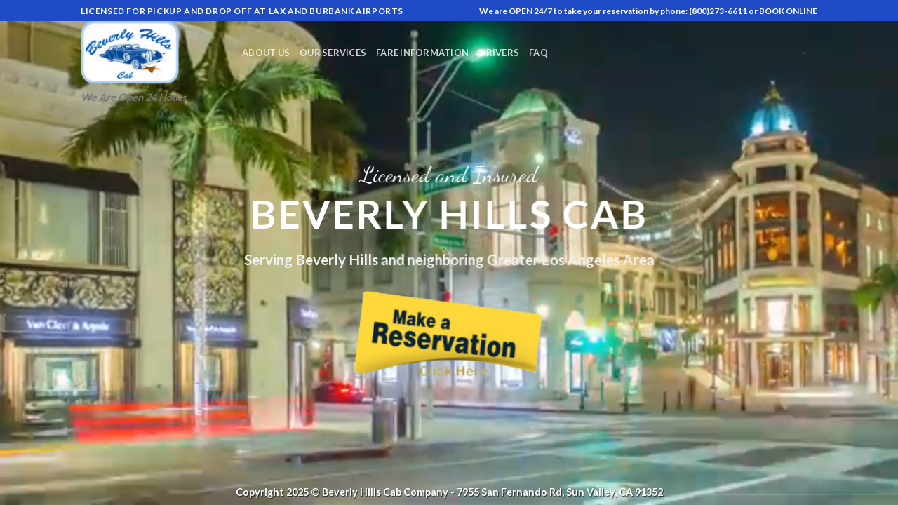

--- FILE ---
content_type: text/html; charset=UTF-8
request_url: https://beverlyhillscabco.com/
body_size: 10132
content:
<!DOCTYPE html>
<html dir="ltr" lang="en-US" prefix="og: https://ogp.me/ns#" class="loading-site no-js">
<head>
	<meta charset="UTF-8" />
	<link rel="profile" href="https://gmpg.org/xfn/11" />
	<link rel="pingback" href="https://beverlyhillscabco.com/xmlrpc.php" />

	<script>(function(html){html.className = html.className.replace(/\bno-js\b/,'js')})(document.documentElement);</script>
<title>Beverly Hills Cab Company - Call (800)273-6611 or Book Online</title>

		<!-- All in One SEO 4.5.0 - aioseo.com -->
		<meta name="description" content="Here at the Beverly Hills Cab Company, our team of seasoned professionals has been serving Beverly Hills, West Hollywood, and the Los Angeles area for years." />
		<meta name="robots" content="max-image-preview:large" />
		<link rel="canonical" href="https://beverlyhillscabco.com/" />
		<meta name="generator" content="All in One SEO (AIOSEO) 4.5.0" />
		<meta property="og:locale" content="en_US" />
		<meta property="og:site_name" content="Beverly Hills Cab Company - We Are Open 24 Hours" />
		<meta property="og:type" content="website" />
		<meta property="og:title" content="Beverly Hills Cab Company - Call (800)273-6611 or Book Online" />
		<meta property="og:description" content="Here at the Beverly Hills Cab Company, our team of seasoned professionals has been serving Beverly Hills, West Hollywood, and the Los Angeles area for years." />
		<meta property="og:url" content="https://beverlyhillscabco.com/" />
		<meta property="og:image" content="https://beverlyhillscabco.com/wp-content/uploads/2023/11/BH_favicon.png" />
		<meta property="og:image:secure_url" content="https://beverlyhillscabco.com/wp-content/uploads/2023/11/BH_favicon.png" />
		<meta property="og:image:width" content="112" />
		<meta property="og:image:height" content="112" />
		<meta name="twitter:card" content="summary_large_image" />
		<meta name="twitter:title" content="Beverly Hills Cab Company - Call (800)273-6611 or Book Online" />
		<meta name="twitter:description" content="Here at the Beverly Hills Cab Company, our team of seasoned professionals has been serving Beverly Hills, West Hollywood, and the Los Angeles area for years." />
		<meta name="twitter:image" content="https://beverlyhillscabco.com/wp-content/uploads/2023/11/BH_favicon.png" />
		<script type="application/ld+json" class="aioseo-schema">
			{"@context":"https:\/\/schema.org","@graph":[{"@type":"BreadcrumbList","@id":"https:\/\/beverlyhillscabco.com\/#breadcrumblist","itemListElement":[{"@type":"ListItem","@id":"https:\/\/beverlyhillscabco.com\/#listItem","position":1,"name":"Home"}]},{"@type":"Organization","@id":"https:\/\/beverlyhillscabco.com\/#organization","name":"Beverly Hills Cab Co","url":"https:\/\/beverlyhillscabco.com\/","logo":{"@type":"ImageObject","url":"https:\/\/beverlyhillscabco.com\/wp-content\/uploads\/2023\/11\/BH_favicon.png","@id":"https:\/\/beverlyhillscabco.com\/#organizationLogo","width":112,"height":112},"image":{"@id":"https:\/\/beverlyhillscabco.com\/#organizationLogo"},"contactPoint":{"@type":"ContactPoint","telephone":"+18002736611","contactType":"Reservations"}},{"@type":"WebPage","@id":"https:\/\/beverlyhillscabco.com\/#webpage","url":"https:\/\/beverlyhillscabco.com\/","name":"Beverly Hills Cab Company - Call (800)273-6611 or Book Online","description":"Here at the Beverly Hills Cab Company, our team of seasoned professionals has been serving Beverly Hills, West Hollywood, and the Los Angeles area for years.","inLanguage":"en-US","isPartOf":{"@id":"https:\/\/beverlyhillscabco.com\/#website"},"breadcrumb":{"@id":"https:\/\/beverlyhillscabco.com\/#breadcrumblist"},"image":{"@type":"ImageObject","url":"https:\/\/beverlyhillscabco.com\/wp-content\/uploads\/2016\/08\/dummy-1.jpg","@id":"https:\/\/beverlyhillscabco.com\/#mainImage","width":400,"height":260},"primaryImageOfPage":{"@id":"https:\/\/beverlyhillscabco.com\/#mainImage"},"datePublished":"2016-08-09T14:09:04+00:00","dateModified":"2023-11-21T06:56:39+00:00"},{"@type":"WebSite","@id":"https:\/\/beverlyhillscabco.com\/#website","url":"https:\/\/beverlyhillscabco.com\/","name":"beverlyhillscabco.com","description":"We Are Open 24 Hours","inLanguage":"en-US","publisher":{"@id":"https:\/\/beverlyhillscabco.com\/#organization"},"potentialAction":{"@type":"SearchAction","target":{"@type":"EntryPoint","urlTemplate":"https:\/\/beverlyhillscabco.com\/?s={search_term_string}"},"query-input":"required name=search_term_string"}}]}
		</script>
		<!-- All in One SEO -->

<meta name="viewport" content="width=device-width, initial-scale=1" /><link href='https://fonts.gstatic.com' crossorigin='' rel='preconnect' />
<link rel='preconnect' href='https://fonts.googleapis.com' />
<link rel='prefetch' href='https://beverlyhillscabco.com/wp-content/themes/flatsome/assets/js/flatsome.js?ver=039f9485eef603e7c53a' />
<link rel='prefetch' href='https://beverlyhillscabco.com/wp-content/themes/flatsome/assets/js/chunk.slider.js?ver=3.18.1' />
<link rel='prefetch' href='https://beverlyhillscabco.com/wp-content/themes/flatsome/assets/js/chunk.popups.js?ver=3.18.1' />
<link rel='prefetch' href='https://beverlyhillscabco.com/wp-content/themes/flatsome/assets/js/chunk.tooltips.js?ver=3.18.1' />
<link rel="alternate" type="application/rss+xml" title="Beverly Hills Cab Company &raquo; Feed" href="https://beverlyhillscabco.com/feed/" />
<link rel="alternate" type="application/rss+xml" title="Beverly Hills Cab Company &raquo; Comments Feed" href="https://beverlyhillscabco.com/comments/feed/" />
		<!-- This site uses the Google Analytics by MonsterInsights plugin v8.21.0 - Using Analytics tracking - https://www.monsterinsights.com/ -->
		<!-- Note: MonsterInsights is not currently configured on this site. The site owner needs to authenticate with Google Analytics in the MonsterInsights settings panel. -->
					<!-- No tracking code set -->
				<!-- / Google Analytics by MonsterInsights -->
		<link rel='stylesheet' id='litespeed-cache-dummy-css' href='https://beverlyhillscabco.com/wp-content/uploads/hummingbird-assets/50356f2fdb1c539337a40c07fa45f4a1.css' type='text/css' media='all' />
<style id='wp-block-library-inline-css' type='text/css'>
:root{--wp-admin-theme-color:#007cba;--wp-admin-theme-color--rgb:0,124,186;--wp-admin-theme-color-darker-10:#006ba1;--wp-admin-theme-color-darker-10--rgb:0,107,161;--wp-admin-theme-color-darker-20:#005a87;--wp-admin-theme-color-darker-20--rgb:0,90,135;--wp-admin-border-width-focus:2px;--wp-block-synced-color:#7a00df;--wp-block-synced-color--rgb:122,0,223}@media (min-resolution:192dpi){:root{--wp-admin-border-width-focus:1.5px}}.wp-element-button{cursor:pointer}:root{--wp--preset--font-size--normal:16px;--wp--preset--font-size--huge:42px}:root .has-very-light-gray-background-color{background-color:#eee}:root .has-very-dark-gray-background-color{background-color:#313131}:root .has-very-light-gray-color{color:#eee}:root .has-very-dark-gray-color{color:#313131}:root .has-vivid-green-cyan-to-vivid-cyan-blue-gradient-background{background:linear-gradient(135deg,#00d084,#0693e3)}:root .has-purple-crush-gradient-background{background:linear-gradient(135deg,#34e2e4,#4721fb 50%,#ab1dfe)}:root .has-hazy-dawn-gradient-background{background:linear-gradient(135deg,#faaca8,#dad0ec)}:root .has-subdued-olive-gradient-background{background:linear-gradient(135deg,#fafae1,#67a671)}:root .has-atomic-cream-gradient-background{background:linear-gradient(135deg,#fdd79a,#004a59)}:root .has-nightshade-gradient-background{background:linear-gradient(135deg,#330968,#31cdcf)}:root .has-midnight-gradient-background{background:linear-gradient(135deg,#020381,#2874fc)}.has-regular-font-size{font-size:1em}.has-larger-font-size{font-size:2.625em}.has-normal-font-size{font-size:var(--wp--preset--font-size--normal)}.has-huge-font-size{font-size:var(--wp--preset--font-size--huge)}.has-text-align-center{text-align:center}.has-text-align-left{text-align:left}.has-text-align-right{text-align:right}#end-resizable-editor-section{display:none}.aligncenter{clear:both}.items-justified-left{justify-content:flex-start}.items-justified-center{justify-content:center}.items-justified-right{justify-content:flex-end}.items-justified-space-between{justify-content:space-between}.screen-reader-text{clip:rect(1px,1px,1px,1px);word-wrap:normal!important;border:0;-webkit-clip-path:inset(50%);clip-path:inset(50%);height:1px;margin:-1px;overflow:hidden;padding:0;position:absolute;width:1px}.screen-reader-text:focus{clip:auto!important;background-color:#ddd;-webkit-clip-path:none;clip-path:none;color:#444;display:block;font-size:1em;height:auto;left:5px;line-height:normal;padding:15px 23px 14px;text-decoration:none;top:5px;width:auto;z-index:100000}html :where(.has-border-color){border-style:solid}html :where([style*=border-top-color]){border-top-style:solid}html :where([style*=border-right-color]){border-right-style:solid}html :where([style*=border-bottom-color]){border-bottom-style:solid}html :where([style*=border-left-color]){border-left-style:solid}html :where([style*=border-width]){border-style:solid}html :where([style*=border-top-width]){border-top-style:solid}html :where([style*=border-right-width]){border-right-style:solid}html :where([style*=border-bottom-width]){border-bottom-style:solid}html :where([style*=border-left-width]){border-left-style:solid}html :where(img[class*=wp-image-]){height:auto;max-width:100%}:where(figure){margin:0 0 1em}html :where(.is-position-sticky){--wp-admin--admin-bar--position-offset:var(--wp-admin--admin-bar--height,0px)}@media screen and (max-width:600px){html :where(.is-position-sticky){--wp-admin--admin-bar--position-offset:0px}}
</style>
<link rel='stylesheet' id='contact-form-7-css' href='https://beverlyhillscabco.com/wp-content/uploads/hummingbird-assets/af6e6b2ffab5dcc11eca608561d9beeb.css' type='text/css' media='all' />
<link rel='stylesheet' id='flatsome-main-css' href='https://beverlyhillscabco.com/wp-content/uploads/hummingbird-assets/0b2ff2b2bdb15e8b50a12828dee8d558.css' type='text/css' media='all' />
<style id='flatsome-main-inline-css' type='text/css'>
@font-face {
				font-family: "fl-icons";
				font-display: block;
				src: url(https://beverlyhillscabco.com/wp-content/themes/flatsome/assets/css/icons/fl-icons.eot?v=3.18.1);
				src:
					url(https://beverlyhillscabco.com/wp-content/themes/flatsome/assets/css/icons/fl-icons.eot#iefix?v=3.18.1) format("embedded-opentype"),
					url(https://beverlyhillscabco.com/wp-content/themes/flatsome/assets/css/icons/fl-icons.woff2?v=3.18.1) format("woff2"),
					url(https://beverlyhillscabco.com/wp-content/themes/flatsome/assets/css/icons/fl-icons.ttf?v=3.18.1) format("truetype"),
					url(https://beverlyhillscabco.com/wp-content/themes/flatsome/assets/css/icons/fl-icons.woff?v=3.18.1) format("woff"),
					url(https://beverlyhillscabco.com/wp-content/themes/flatsome/assets/css/icons/fl-icons.svg?v=3.18.1#fl-icons) format("svg");
			}
</style>
<link rel='stylesheet' id='flatsome-style-css' href='https://beverlyhillscabco.com/wp-content/uploads/hummingbird-assets/91fca52ef654abfb63f1fbf603ed3709.css' type='text/css' media='all' />
<script type="text/javascript">
            window._nslDOMReady = function (callback) {
                if ( document.readyState === "complete" || document.readyState === "interactive" ) {
                    callback();
                } else {
                    document.addEventListener( "DOMContentLoaded", callback );
                }
            };
            </script><script type="text/javascript" src="https://beverlyhillscabco.com/wp-content/uploads/hummingbird-assets/48915903392ce21c4db6e02c0df25b9c.js" id="wphb-1-js"></script>
<link rel="https://api.w.org/" href="https://beverlyhillscabco.com/wp-json/" /><link rel="alternate" type="application/json" href="https://beverlyhillscabco.com/wp-json/wp/v2/pages/340" /><link rel="EditURI" type="application/rsd+xml" title="RSD" href="https://beverlyhillscabco.com/xmlrpc.php?rsd" />
<meta name="generator" content="WordPress 6.4.7" />
<link rel='shortlink' href='https://beverlyhillscabco.com/' />
<link rel="alternate" type="application/json+oembed" href="https://beverlyhillscabco.com/wp-json/oembed/1.0/embed?url=https%3A%2F%2Fbeverlyhillscabco.com%2F" />
<link rel="alternate" type="text/xml+oembed" href="https://beverlyhillscabco.com/wp-json/oembed/1.0/embed?url=https%3A%2F%2Fbeverlyhillscabco.com%2F&#038;format=xml" />
<style>.bg{opacity: 0; transition: opacity 1s; -webkit-transition: opacity 1s;} .bg-loaded{opacity: 1;}</style><link rel="icon" href="https://beverlyhillscabco.com/wp-content/uploads/2023/02/cropped-cropped-cropped-beverly-hills-cab-picture-32x32.jpg" sizes="32x32" />
<link rel="icon" href="https://beverlyhillscabco.com/wp-content/uploads/2023/02/cropped-cropped-cropped-beverly-hills-cab-picture-192x192.jpg" sizes="192x192" />
<link rel="apple-touch-icon" href="https://beverlyhillscabco.com/wp-content/uploads/2023/02/cropped-cropped-cropped-beverly-hills-cab-picture-180x180.jpg" />
<meta name="msapplication-TileImage" content="https://beverlyhillscabco.com/wp-content/uploads/2023/02/cropped-cropped-cropped-beverly-hills-cab-picture-270x270.jpg" />
<style id="custom-css" type="text/css">:root {--primary-color: #446084;--fs-color-primary: #446084;--fs-color-secondary: #d26e4b;--fs-color-success: #7a9c59;--fs-color-alert: #b20000;--fs-experimental-link-color: #334862;--fs-experimental-link-color-hover: #111;}.tooltipster-base {--tooltip-color: #fff;--tooltip-bg-color: #000;}.off-canvas-right .mfp-content, .off-canvas-left .mfp-content {--drawer-width: 300px;}.header-main{height: 90px}#logo img{max-height: 90px}#logo{width:200px;}.header-top{min-height: 30px}.transparent .header-main{height: 90px}.transparent #logo img{max-height: 90px}.has-transparent + .page-title:first-of-type,.has-transparent + #main > .page-title,.has-transparent + #main > div > .page-title,.has-transparent + #main .page-header-wrapper:first-of-type .page-title{padding-top: 120px;}.header.show-on-scroll,.stuck .header-main{height:70px!important}.stuck #logo img{max-height: 70px!important}.header-bottom {background-color: #f1f1f1}@media (max-width: 549px) {.header-main{height: 70px}#logo img{max-height: 70px}}.header-top{background-color:#1f4cc6!important;}body{font-family: Lato, sans-serif;}body {font-weight: 400;font-style: normal;}.nav > li > a {font-family: Lato, sans-serif;}.mobile-sidebar-levels-2 .nav > li > ul > li > a {font-family: Lato, sans-serif;}.nav > li > a,.mobile-sidebar-levels-2 .nav > li > ul > li > a {font-weight: 700;font-style: normal;}h1,h2,h3,h4,h5,h6,.heading-font, .off-canvas-center .nav-sidebar.nav-vertical > li > a{font-family: Lato, sans-serif;}h1,h2,h3,h4,h5,h6,.heading-font,.banner h1,.banner h2 {font-weight: 700;font-style: normal;}.alt-font{font-family: "Dancing Script", sans-serif;}.alt-font {font-weight: 400!important;font-style: normal!important;}.nav-vertical-fly-out > li + li {border-top-width: 1px; border-top-style: solid;}.label-new.menu-item > a:after{content:"New";}.label-hot.menu-item > a:after{content:"Hot";}.label-sale.menu-item > a:after{content:"Sale";}.label-popular.menu-item > a:after{content:"Popular";}</style><style id="kirki-inline-styles">/* latin-ext */
@font-face {
  font-family: 'Lato';
  font-style: normal;
  font-weight: 400;
  font-display: swap;
  src: url(https://beverlyhillscabco.com/wp-content/fonts/lato/font) format('woff');
  unicode-range: U+0100-02BA, U+02BD-02C5, U+02C7-02CC, U+02CE-02D7, U+02DD-02FF, U+0304, U+0308, U+0329, U+1D00-1DBF, U+1E00-1E9F, U+1EF2-1EFF, U+2020, U+20A0-20AB, U+20AD-20C0, U+2113, U+2C60-2C7F, U+A720-A7FF;
}
/* latin */
@font-face {
  font-family: 'Lato';
  font-style: normal;
  font-weight: 400;
  font-display: swap;
  src: url(https://beverlyhillscabco.com/wp-content/fonts/lato/font) format('woff');
  unicode-range: U+0000-00FF, U+0131, U+0152-0153, U+02BB-02BC, U+02C6, U+02DA, U+02DC, U+0304, U+0308, U+0329, U+2000-206F, U+20AC, U+2122, U+2191, U+2193, U+2212, U+2215, U+FEFF, U+FFFD;
}
/* latin-ext */
@font-face {
  font-family: 'Lato';
  font-style: normal;
  font-weight: 700;
  font-display: swap;
  src: url(https://beverlyhillscabco.com/wp-content/fonts/lato/font) format('woff');
  unicode-range: U+0100-02BA, U+02BD-02C5, U+02C7-02CC, U+02CE-02D7, U+02DD-02FF, U+0304, U+0308, U+0329, U+1D00-1DBF, U+1E00-1E9F, U+1EF2-1EFF, U+2020, U+20A0-20AB, U+20AD-20C0, U+2113, U+2C60-2C7F, U+A720-A7FF;
}
/* latin */
@font-face {
  font-family: 'Lato';
  font-style: normal;
  font-weight: 700;
  font-display: swap;
  src: url(https://beverlyhillscabco.com/wp-content/fonts/lato/font) format('woff');
  unicode-range: U+0000-00FF, U+0131, U+0152-0153, U+02BB-02BC, U+02C6, U+02DA, U+02DC, U+0304, U+0308, U+0329, U+2000-206F, U+20AC, U+2122, U+2191, U+2193, U+2212, U+2215, U+FEFF, U+FFFD;
}/* vietnamese */
@font-face {
  font-family: 'Dancing Script';
  font-style: normal;
  font-weight: 400;
  font-display: swap;
  src: url(https://beverlyhillscabco.com/wp-content/fonts/dancing-script/font) format('woff');
  unicode-range: U+0102-0103, U+0110-0111, U+0128-0129, U+0168-0169, U+01A0-01A1, U+01AF-01B0, U+0300-0301, U+0303-0304, U+0308-0309, U+0323, U+0329, U+1EA0-1EF9, U+20AB;
}
/* latin-ext */
@font-face {
  font-family: 'Dancing Script';
  font-style: normal;
  font-weight: 400;
  font-display: swap;
  src: url(https://beverlyhillscabco.com/wp-content/fonts/dancing-script/font) format('woff');
  unicode-range: U+0100-02BA, U+02BD-02C5, U+02C7-02CC, U+02CE-02D7, U+02DD-02FF, U+0304, U+0308, U+0329, U+1D00-1DBF, U+1E00-1E9F, U+1EF2-1EFF, U+2020, U+20A0-20AB, U+20AD-20C0, U+2113, U+2C60-2C7F, U+A720-A7FF;
}
/* latin */
@font-face {
  font-family: 'Dancing Script';
  font-style: normal;
  font-weight: 400;
  font-display: swap;
  src: url(https://beverlyhillscabco.com/wp-content/fonts/dancing-script/font) format('woff');
  unicode-range: U+0000-00FF, U+0131, U+0152-0153, U+02BB-02BC, U+02C6, U+02DA, U+02DC, U+0304, U+0308, U+0329, U+2000-206F, U+20AC, U+2122, U+2191, U+2193, U+2212, U+2215, U+FEFF, U+FFFD;
}</style></head>

<body class="home page-template page-template-page-transparent-header-light page-template-page-transparent-header-light-php page page-id-340 page-child parent-pageid-423 wp-custom-logo lightbox nav-dropdown-has-arrow nav-dropdown-has-shadow nav-dropdown-has-border">


<a class="skip-link screen-reader-text" href="#main">Skip to content</a>

<div id="wrapper">

	
	<header id="header" class="header transparent has-transparent has-sticky sticky-jump">
		<div class="header-wrapper">
			<div id="top-bar" class="header-top hide-for-sticky nav-dark">
    <div class="flex-row container">
      <div class="flex-col hide-for-medium flex-left">
          <ul class="nav nav-left medium-nav-center nav-small  nav-divided">
              <li class="html custom html_topbar_left"><strong class="uppercase">LICENSED FOR PICKUP AND DROP OFF AT LAX AND BURBANK AIRPORTS</strong></li>          </ul>
      </div>

      <div class="flex-col hide-for-medium flex-center">
          <ul class="nav nav-center nav-small  nav-divided">
                        </ul>
      </div>

      <div class="flex-col hide-for-medium flex-right">
         <ul class="nav top-bar-nav nav-right nav-small  nav-divided">
              <li class="html custom html_topbar_right"><strong class="">We are OPEN 24/7 to take your reservation by phone: (800)273-6611 or BOOK ONLINE</strong></li>          </ul>
      </div>

            <div class="flex-col show-for-medium flex-grow">
          <ul class="nav nav-center nav-small mobile-nav  nav-divided">
              <li class="html custom html_topbar_left"><strong class="uppercase">LICENSED FOR PICKUP AND DROP OFF AT LAX AND BURBANK AIRPORTS</strong></li>          </ul>
      </div>
      
    </div>
</div>
<div id="masthead" class="header-main nav-dark toggle-nav-dark">
      <div class="header-inner flex-row container logo-left medium-logo-center" role="navigation">

          <!-- Logo -->
          <div id="logo" class="flex-col logo">
            
<!-- Header logo -->
<a href="https://beverlyhillscabco.com/" title="Beverly Hills Cab Company - We Are Open 24 Hours" rel="home">
		<img width="626" height="399" src="https://beverlyhillscabco.com/wp-content/uploads/2023/11/BeverlyHillsCab-removebg-preview.png" class="header_logo header-logo" alt="Beverly Hills Cab Company"/><img  width="626" height="399" src="https://beverlyhillscabco.com/wp-content/uploads/2023/11/BeverlyHillsCab-removebg-preview.png" class="header-logo-dark" alt="Beverly Hills Cab Company"/></a>
<p class="logo-tagline">We Are Open 24 Hours</p>          </div>

          <!-- Mobile Left Elements -->
          <div class="flex-col show-for-medium flex-left">
            <ul class="mobile-nav nav nav-left ">
              <li class="nav-icon has-icon">
  		<a href="#" data-open="#main-menu" data-pos="left" data-bg="main-menu-overlay" data-color="" class="is-small" aria-label="Menu" aria-controls="main-menu" aria-expanded="false">

		  <i class="icon-menu" ></i>
		  		</a>
	</li>
            </ul>
          </div>

          <!-- Left Elements -->
          <div class="flex-col hide-for-medium flex-left
            flex-grow">
            <ul class="header-nav header-nav-main nav nav-left  nav-uppercase" >
              <li id="menu-item-720" class="menu-item menu-item-type-post_type menu-item-object-page menu-item-720 menu-item-design-default"><a href="https://beverlyhillscabco.com/about-us/" class="nav-top-link">About Us</a></li>
<li id="menu-item-726" class="menu-item menu-item-type-post_type menu-item-object-page menu-item-726 menu-item-design-default"><a href="https://beverlyhillscabco.com/our-services/" class="nav-top-link">Our Services</a></li>
<li id="menu-item-721" class="menu-item menu-item-type-post_type menu-item-object-page menu-item-721 menu-item-design-default"><a href="https://beverlyhillscabco.com/fair-information/" class="nav-top-link">Fare Information</a></li>
<li id="menu-item-722" class="menu-item menu-item-type-post_type menu-item-object-page menu-item-722 menu-item-design-default"><a href="https://beverlyhillscabco.com/drivers/" class="nav-top-link">Drivers</a></li>
<li id="menu-item-723" class="menu-item menu-item-type-post_type menu-item-object-page menu-item-723 menu-item-design-default"><a href="https://beverlyhillscabco.com/faq/" class="nav-top-link">FAQ</a></li>
            </ul>
          </div>

          <!-- Right Elements -->
          <div class="flex-col hide-for-medium flex-right">
            <ul class="header-nav header-nav-main nav nav-right  nav-uppercase">
              <li><a class="element-error tooltip" title="WooCommerce needed">-</a></li><li class="header-divider"></li>            </ul>
          </div>

          <!-- Mobile Right Elements -->
          <div class="flex-col show-for-medium flex-right">
            <ul class="mobile-nav nav nav-right ">
                          </ul>
          </div>

      </div>

            <div class="container"><div class="top-divider full-width"></div></div>
      </div>

<div class="header-bg-container fill"><div class="header-bg-image fill"></div><div class="header-bg-color fill"></div></div>		</div>
	</header>

	
	<main id="main" class="">


<div id="content" role="main">
			
				
  <div class="banner has-hover has-video is-full-height" id="banner-428965655">
          <div class="banner-inner fill">
        <div class="banner-bg fill" >
            <div class="bg fill bg-fill "></div>
            	<div class="video-overlay no-click fill hide-for-medium"></div>
	<video class="video-bg fill hide-for-medium" preload playsinline autoplay muted loop>
		<source src="https://beverlyhillscabco.com/wp-content/uploads/2023/11/timelapse-in-motion-or-hyperlapse-from-rodeo-drive-in-beverly-hills-los-angeles-at-night-1.mp4" type="video/mp4">	</video>
                        
                    </div>
		
        <div class="banner-layers container">
            <div class="fill banner-link"></div>            
   <div id="text-box-984499357" class="text-box banner-layer x50 md-x50 lg-x50 y50 md-y50 lg-y50 res-text">
                                <div class="text-box-content text dark">
              
              <div class="text-inner text-center">
                  
<h3 class="alt-font">Licensed and Insured</h3>
<h1 class="uppercase"><strong>BEVERLY HILLS CAB</strong></h1>
<p class="lead">Serving Beverly Hills and neighboring Greater Los Angeles Area</p>
	<div class="img has-hover x md-x lg-x y md-y lg-y" id="image_2132510776">
		<a class="" href="https://bookings.way2cloud.gocurb.com/Customer/Customer/BookingAndRegister/198" >						<div class="img-inner dark" >
			<img decoding="async" width="229" height="117" src="https://beverlyhillscabco.com/wp-content/uploads/2023/11/reservation-banner-removebg-preview.png" class="attachment-large size-large" alt="" />						
					</div>
						</a>		
<style>
#image_2132510776 {
  width: 40%;
}
</style>
	</div>
	
              </div>
           </div>
                            
<style>
#text-box-984499357 {
  margin: 30px 0px 30px 0px;
  width: 87%;
}
#text-box-984499357 .text-box-content {
  font-size: 125%;
}
@media (min-width:550px) {
  #text-box-984499357 {
    width: 66%;
  }
  #text-box-984499357 .text-box-content {
    font-size: 100%;
  }
}
</style>
    </div>
 
        </div>
      </div>

            
<style>
#banner-428965655 {
  padding-top: 100%;
}
</style>
  </div>



				
			</div>



</main>

<footer id="footer" class="footer-wrapper">

	<div class="absolute-footer fixed dark nav-dark text-center">
		<div class="footer-primary">
				<div class="copyright-footer">
					Copyright 2025 © <strong>Beverly Hills Cab Company</strong> - 

7955 San Fernando Rd, Sun Valley, CA 91352
				</div>
		</div>
</div>

<a href="#top" class="back-to-top button icon invert plain fixed bottom z-1 is-outline hide-for-medium circle" id="top-link" aria-label="Go to top"><i class="icon-angle-up" ></i></a>

</footer>

</div>

<div id="main-menu" class="mobile-sidebar no-scrollbar mfp-hide">

	
	<div class="sidebar-menu no-scrollbar ">

		
					<ul class="nav nav-sidebar nav-vertical nav-uppercase" data-tab="1">
				<li class="header-search-form search-form html relative has-icon">
	<div class="header-search-form-wrapper">
		<div class="searchform-wrapper ux-search-box relative is-normal"><form method="get" class="searchform" action="https://beverlyhillscabco.com/" role="search">
		<div class="flex-row relative">
			<div class="flex-col flex-grow">
	   	   <input type="search" class="search-field mb-0" name="s" value="" id="s" placeholder="Search&hellip;" />
			</div>
			<div class="flex-col">
				<button type="submit" class="ux-search-submit submit-button secondary button icon mb-0" aria-label="Submit">
					<i class="icon-search" ></i>				</button>
			</div>
		</div>
    <div class="live-search-results text-left z-top"></div>
</form>
</div>	</div>
</li>
<li class="menu-item menu-item-type-post_type menu-item-object-page menu-item-720"><a href="https://beverlyhillscabco.com/about-us/">About Us</a></li>
<li class="menu-item menu-item-type-post_type menu-item-object-page menu-item-726"><a href="https://beverlyhillscabco.com/our-services/">Our Services</a></li>
<li class="menu-item menu-item-type-post_type menu-item-object-page menu-item-721"><a href="https://beverlyhillscabco.com/fair-information/">Fare Information</a></li>
<li class="menu-item menu-item-type-post_type menu-item-object-page menu-item-722"><a href="https://beverlyhillscabco.com/drivers/">Drivers</a></li>
<li class="menu-item menu-item-type-post_type menu-item-object-page menu-item-723"><a href="https://beverlyhillscabco.com/faq/">FAQ</a></li>
WooCommerce not Found<li class="header-newsletter-item has-icon">

  <a href="#header-newsletter-signup" class="tooltip" title="Sign up for Newsletter">

    <i class="icon-envelop"></i>
    <span class="header-newsletter-title">
      Newsletter    </span>
  </a>

</li>
<li class="html header-social-icons ml-0">
	<div class="social-icons follow-icons" ><a href="http://url" target="_blank" data-label="Facebook" class="icon plain facebook tooltip" title="Follow on Facebook" aria-label="Follow on Facebook" rel="noopener nofollow" ><i class="icon-facebook" ></i></a><a href="http://url" target="_blank" data-label="Instagram" class="icon plain instagram tooltip" title="Follow on Instagram" aria-label="Follow on Instagram" rel="noopener nofollow" ><i class="icon-instagram" ></i></a><a href="http://url" data-label="Twitter" target="_blank" class="icon plain twitter tooltip" title="Follow on Twitter" aria-label="Follow on Twitter" rel="noopener nofollow" ><i class="icon-twitter" ></i></a><a href="/cdn-cgi/l/email-protection#b1c8dec4c3f1d4dcd0d8dd" data-label="E-mail" target="_blank" class="icon plain email tooltip" title="Send us an email" aria-label="Send us an email" rel="nofollow noopener"><i class="icon-envelop" ></i></a></div></li>
<li class="html custom html_topbar_right"><strong class="">We are OPEN 24/7 to take your reservation by phone: (800)273-6611 or BOOK ONLINE</strong></li>			</ul>
		
		
	</div>

	
</div>
<style id='global-styles-inline-css' type='text/css'>
body{--wp--preset--color--black: #000000;--wp--preset--color--cyan-bluish-gray: #abb8c3;--wp--preset--color--white: #ffffff;--wp--preset--color--pale-pink: #f78da7;--wp--preset--color--vivid-red: #cf2e2e;--wp--preset--color--luminous-vivid-orange: #ff6900;--wp--preset--color--luminous-vivid-amber: #fcb900;--wp--preset--color--light-green-cyan: #7bdcb5;--wp--preset--color--vivid-green-cyan: #00d084;--wp--preset--color--pale-cyan-blue: #8ed1fc;--wp--preset--color--vivid-cyan-blue: #0693e3;--wp--preset--color--vivid-purple: #9b51e0;--wp--preset--color--primary: #446084;--wp--preset--color--secondary: #d26e4b;--wp--preset--color--success: #7a9c59;--wp--preset--color--alert: #b20000;--wp--preset--gradient--vivid-cyan-blue-to-vivid-purple: linear-gradient(135deg,rgba(6,147,227,1) 0%,rgb(155,81,224) 100%);--wp--preset--gradient--light-green-cyan-to-vivid-green-cyan: linear-gradient(135deg,rgb(122,220,180) 0%,rgb(0,208,130) 100%);--wp--preset--gradient--luminous-vivid-amber-to-luminous-vivid-orange: linear-gradient(135deg,rgba(252,185,0,1) 0%,rgba(255,105,0,1) 100%);--wp--preset--gradient--luminous-vivid-orange-to-vivid-red: linear-gradient(135deg,rgba(255,105,0,1) 0%,rgb(207,46,46) 100%);--wp--preset--gradient--very-light-gray-to-cyan-bluish-gray: linear-gradient(135deg,rgb(238,238,238) 0%,rgb(169,184,195) 100%);--wp--preset--gradient--cool-to-warm-spectrum: linear-gradient(135deg,rgb(74,234,220) 0%,rgb(151,120,209) 20%,rgb(207,42,186) 40%,rgb(238,44,130) 60%,rgb(251,105,98) 80%,rgb(254,248,76) 100%);--wp--preset--gradient--blush-light-purple: linear-gradient(135deg,rgb(255,206,236) 0%,rgb(152,150,240) 100%);--wp--preset--gradient--blush-bordeaux: linear-gradient(135deg,rgb(254,205,165) 0%,rgb(254,45,45) 50%,rgb(107,0,62) 100%);--wp--preset--gradient--luminous-dusk: linear-gradient(135deg,rgb(255,203,112) 0%,rgb(199,81,192) 50%,rgb(65,88,208) 100%);--wp--preset--gradient--pale-ocean: linear-gradient(135deg,rgb(255,245,203) 0%,rgb(182,227,212) 50%,rgb(51,167,181) 100%);--wp--preset--gradient--electric-grass: linear-gradient(135deg,rgb(202,248,128) 0%,rgb(113,206,126) 100%);--wp--preset--gradient--midnight: linear-gradient(135deg,rgb(2,3,129) 0%,rgb(40,116,252) 100%);--wp--preset--font-size--small: 13px;--wp--preset--font-size--medium: 20px;--wp--preset--font-size--large: 36px;--wp--preset--font-size--x-large: 42px;--wp--preset--spacing--20: 0.44rem;--wp--preset--spacing--30: 0.67rem;--wp--preset--spacing--40: 1rem;--wp--preset--spacing--50: 1.5rem;--wp--preset--spacing--60: 2.25rem;--wp--preset--spacing--70: 3.38rem;--wp--preset--spacing--80: 5.06rem;--wp--preset--shadow--natural: 6px 6px 9px rgba(0, 0, 0, 0.2);--wp--preset--shadow--deep: 12px 12px 50px rgba(0, 0, 0, 0.4);--wp--preset--shadow--sharp: 6px 6px 0px rgba(0, 0, 0, 0.2);--wp--preset--shadow--outlined: 6px 6px 0px -3px rgba(255, 255, 255, 1), 6px 6px rgba(0, 0, 0, 1);--wp--preset--shadow--crisp: 6px 6px 0px rgba(0, 0, 0, 1);}body { margin: 0; }.wp-site-blocks > .alignleft { float: left; margin-right: 2em; }.wp-site-blocks > .alignright { float: right; margin-left: 2em; }.wp-site-blocks > .aligncenter { justify-content: center; margin-left: auto; margin-right: auto; }:where(.is-layout-flex){gap: 0.5em;}:where(.is-layout-grid){gap: 0.5em;}body .is-layout-flow > .alignleft{float: left;margin-inline-start: 0;margin-inline-end: 2em;}body .is-layout-flow > .alignright{float: right;margin-inline-start: 2em;margin-inline-end: 0;}body .is-layout-flow > .aligncenter{margin-left: auto !important;margin-right: auto !important;}body .is-layout-constrained > .alignleft{float: left;margin-inline-start: 0;margin-inline-end: 2em;}body .is-layout-constrained > .alignright{float: right;margin-inline-start: 2em;margin-inline-end: 0;}body .is-layout-constrained > .aligncenter{margin-left: auto !important;margin-right: auto !important;}body .is-layout-constrained > :where(:not(.alignleft):not(.alignright):not(.alignfull)){max-width: var(--wp--style--global--content-size);margin-left: auto !important;margin-right: auto !important;}body .is-layout-constrained > .alignwide{max-width: var(--wp--style--global--wide-size);}body .is-layout-flex{display: flex;}body .is-layout-flex{flex-wrap: wrap;align-items: center;}body .is-layout-flex > *{margin: 0;}body .is-layout-grid{display: grid;}body .is-layout-grid > *{margin: 0;}body{padding-top: 0px;padding-right: 0px;padding-bottom: 0px;padding-left: 0px;}a:where(:not(.wp-element-button)){text-decoration: none;}.wp-element-button, .wp-block-button__link{background-color: #32373c;border-width: 0;color: #fff;font-family: inherit;font-size: inherit;line-height: inherit;padding: calc(0.667em + 2px) calc(1.333em + 2px);text-decoration: none;}.has-black-color{color: var(--wp--preset--color--black) !important;}.has-cyan-bluish-gray-color{color: var(--wp--preset--color--cyan-bluish-gray) !important;}.has-white-color{color: var(--wp--preset--color--white) !important;}.has-pale-pink-color{color: var(--wp--preset--color--pale-pink) !important;}.has-vivid-red-color{color: var(--wp--preset--color--vivid-red) !important;}.has-luminous-vivid-orange-color{color: var(--wp--preset--color--luminous-vivid-orange) !important;}.has-luminous-vivid-amber-color{color: var(--wp--preset--color--luminous-vivid-amber) !important;}.has-light-green-cyan-color{color: var(--wp--preset--color--light-green-cyan) !important;}.has-vivid-green-cyan-color{color: var(--wp--preset--color--vivid-green-cyan) !important;}.has-pale-cyan-blue-color{color: var(--wp--preset--color--pale-cyan-blue) !important;}.has-vivid-cyan-blue-color{color: var(--wp--preset--color--vivid-cyan-blue) !important;}.has-vivid-purple-color{color: var(--wp--preset--color--vivid-purple) !important;}.has-primary-color{color: var(--wp--preset--color--primary) !important;}.has-secondary-color{color: var(--wp--preset--color--secondary) !important;}.has-success-color{color: var(--wp--preset--color--success) !important;}.has-alert-color{color: var(--wp--preset--color--alert) !important;}.has-black-background-color{background-color: var(--wp--preset--color--black) !important;}.has-cyan-bluish-gray-background-color{background-color: var(--wp--preset--color--cyan-bluish-gray) !important;}.has-white-background-color{background-color: var(--wp--preset--color--white) !important;}.has-pale-pink-background-color{background-color: var(--wp--preset--color--pale-pink) !important;}.has-vivid-red-background-color{background-color: var(--wp--preset--color--vivid-red) !important;}.has-luminous-vivid-orange-background-color{background-color: var(--wp--preset--color--luminous-vivid-orange) !important;}.has-luminous-vivid-amber-background-color{background-color: var(--wp--preset--color--luminous-vivid-amber) !important;}.has-light-green-cyan-background-color{background-color: var(--wp--preset--color--light-green-cyan) !important;}.has-vivid-green-cyan-background-color{background-color: var(--wp--preset--color--vivid-green-cyan) !important;}.has-pale-cyan-blue-background-color{background-color: var(--wp--preset--color--pale-cyan-blue) !important;}.has-vivid-cyan-blue-background-color{background-color: var(--wp--preset--color--vivid-cyan-blue) !important;}.has-vivid-purple-background-color{background-color: var(--wp--preset--color--vivid-purple) !important;}.has-primary-background-color{background-color: var(--wp--preset--color--primary) !important;}.has-secondary-background-color{background-color: var(--wp--preset--color--secondary) !important;}.has-success-background-color{background-color: var(--wp--preset--color--success) !important;}.has-alert-background-color{background-color: var(--wp--preset--color--alert) !important;}.has-black-border-color{border-color: var(--wp--preset--color--black) !important;}.has-cyan-bluish-gray-border-color{border-color: var(--wp--preset--color--cyan-bluish-gray) !important;}.has-white-border-color{border-color: var(--wp--preset--color--white) !important;}.has-pale-pink-border-color{border-color: var(--wp--preset--color--pale-pink) !important;}.has-vivid-red-border-color{border-color: var(--wp--preset--color--vivid-red) !important;}.has-luminous-vivid-orange-border-color{border-color: var(--wp--preset--color--luminous-vivid-orange) !important;}.has-luminous-vivid-amber-border-color{border-color: var(--wp--preset--color--luminous-vivid-amber) !important;}.has-light-green-cyan-border-color{border-color: var(--wp--preset--color--light-green-cyan) !important;}.has-vivid-green-cyan-border-color{border-color: var(--wp--preset--color--vivid-green-cyan) !important;}.has-pale-cyan-blue-border-color{border-color: var(--wp--preset--color--pale-cyan-blue) !important;}.has-vivid-cyan-blue-border-color{border-color: var(--wp--preset--color--vivid-cyan-blue) !important;}.has-vivid-purple-border-color{border-color: var(--wp--preset--color--vivid-purple) !important;}.has-primary-border-color{border-color: var(--wp--preset--color--primary) !important;}.has-secondary-border-color{border-color: var(--wp--preset--color--secondary) !important;}.has-success-border-color{border-color: var(--wp--preset--color--success) !important;}.has-alert-border-color{border-color: var(--wp--preset--color--alert) !important;}.has-vivid-cyan-blue-to-vivid-purple-gradient-background{background: var(--wp--preset--gradient--vivid-cyan-blue-to-vivid-purple) !important;}.has-light-green-cyan-to-vivid-green-cyan-gradient-background{background: var(--wp--preset--gradient--light-green-cyan-to-vivid-green-cyan) !important;}.has-luminous-vivid-amber-to-luminous-vivid-orange-gradient-background{background: var(--wp--preset--gradient--luminous-vivid-amber-to-luminous-vivid-orange) !important;}.has-luminous-vivid-orange-to-vivid-red-gradient-background{background: var(--wp--preset--gradient--luminous-vivid-orange-to-vivid-red) !important;}.has-very-light-gray-to-cyan-bluish-gray-gradient-background{background: var(--wp--preset--gradient--very-light-gray-to-cyan-bluish-gray) !important;}.has-cool-to-warm-spectrum-gradient-background{background: var(--wp--preset--gradient--cool-to-warm-spectrum) !important;}.has-blush-light-purple-gradient-background{background: var(--wp--preset--gradient--blush-light-purple) !important;}.has-blush-bordeaux-gradient-background{background: var(--wp--preset--gradient--blush-bordeaux) !important;}.has-luminous-dusk-gradient-background{background: var(--wp--preset--gradient--luminous-dusk) !important;}.has-pale-ocean-gradient-background{background: var(--wp--preset--gradient--pale-ocean) !important;}.has-electric-grass-gradient-background{background: var(--wp--preset--gradient--electric-grass) !important;}.has-midnight-gradient-background{background: var(--wp--preset--gradient--midnight) !important;}.has-small-font-size{font-size: var(--wp--preset--font-size--small) !important;}.has-medium-font-size{font-size: var(--wp--preset--font-size--medium) !important;}.has-large-font-size{font-size: var(--wp--preset--font-size--large) !important;}.has-x-large-font-size{font-size: var(--wp--preset--font-size--x-large) !important;}
</style>
<script data-cfasync="false" src="/cdn-cgi/scripts/5c5dd728/cloudflare-static/email-decode.min.js"></script><script type="text/javascript" id="wphb-2-js-extra">
/* <![CDATA[ */
var wpcf7 = {"api":{"root":"https:\/\/beverlyhillscabco.com\/wp-json\/","namespace":"contact-form-7\/v1"},"cached":"1"};
/* ]]> */
</script>
<script type="text/javascript" src="https://beverlyhillscabco.com/wp-content/uploads/hummingbird-assets/ba78f4493b034ef3d9eb40111ba04b3c.js" id="wphb-2-js"></script>
<script type="text/javascript" src="https://beverlyhillscabco.com/wp-includes/js/hoverIntent.min.js" id="hoverIntent-js"></script>
<script type="text/javascript" id="flatsome-js-js-extra">
/* <![CDATA[ */
var flatsomeVars = {"theme":{"version":"3.18.1"},"ajaxurl":"https:\/\/beverlyhillscabco.com\/wp-admin\/admin-ajax.php","rtl":"","sticky_height":"70","stickyHeaderHeight":"0","scrollPaddingTop":"0","assets_url":"https:\/\/beverlyhillscabco.com\/wp-content\/themes\/flatsome\/assets\/","lightbox":{"close_markup":"<button title=\"%title%\" type=\"button\" class=\"mfp-close\"><svg xmlns=\"http:\/\/www.w3.org\/2000\/svg\" width=\"28\" height=\"28\" viewBox=\"0 0 24 24\" fill=\"none\" stroke=\"currentColor\" stroke-width=\"2\" stroke-linecap=\"round\" stroke-linejoin=\"round\" class=\"feather feather-x\"><line x1=\"18\" y1=\"6\" x2=\"6\" y2=\"18\"><\/line><line x1=\"6\" y1=\"6\" x2=\"18\" y2=\"18\"><\/line><\/svg><\/button>","close_btn_inside":false},"user":{"can_edit_pages":false},"i18n":{"mainMenu":"Main Menu","toggleButton":"Toggle"},"options":{"cookie_notice_version":"1","swatches_layout":false,"swatches_disable_deselect":false,"swatches_box_select_event":false,"swatches_box_behavior_selected":false,"swatches_box_update_urls":"1","swatches_box_reset":false,"swatches_box_reset_limited":false,"swatches_box_reset_extent":false,"swatches_box_reset_time":300,"search_result_latency":"0"}};
/* ]]> */
</script>
<script type="text/javascript" src="https://beverlyhillscabco.com/wp-content/uploads/hummingbird-assets/d2ac206fd1844422de5f606b2bfbb924.js" id="flatsome-js-js"></script>

<script defer src="https://static.cloudflareinsights.com/beacon.min.js/vcd15cbe7772f49c399c6a5babf22c1241717689176015" integrity="sha512-ZpsOmlRQV6y907TI0dKBHq9Md29nnaEIPlkf84rnaERnq6zvWvPUqr2ft8M1aS28oN72PdrCzSjY4U6VaAw1EQ==" data-cf-beacon='{"version":"2024.11.0","token":"03f882633d3142de97892c07017c57aa","r":1,"server_timing":{"name":{"cfCacheStatus":true,"cfEdge":true,"cfExtPri":true,"cfL4":true,"cfOrigin":true,"cfSpeedBrain":true},"location_startswith":null}}' crossorigin="anonymous"></script>
</body>
</html>




<!-- Page cached by LiteSpeed Cache 7.6.2 on 2025-11-27 06:47:48 -->